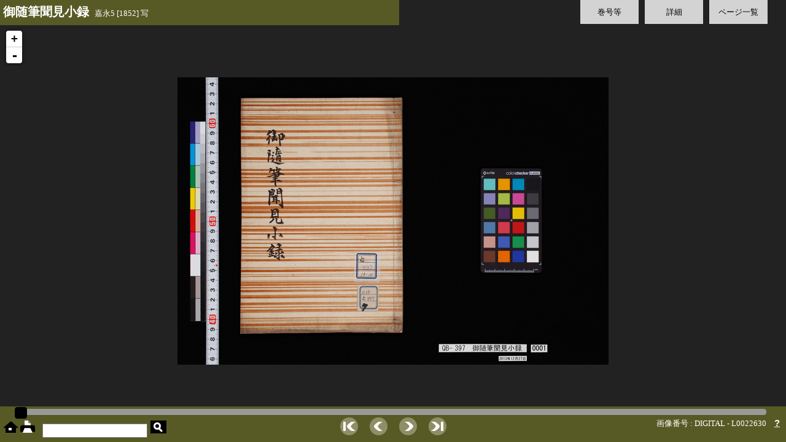

--- FILE ---
content_type: text/html;charset=UTF-8
request_url: https://webarchives.tnm.jp/dlib/detail/347;jsessionid=240FED4225DE64F8181BD95EB7CF3A19
body_size: 18549
content:
<!DOCTYPE html>
<html>
<head>
	<link rel="stylesheet" type="text/css" href="/dlib/static/css/site.css;jsessionid=9DC05202153201EDF6ECCCB68DAE1235"/>
	<link rel="stylesheet" type="text/css" href="/dlib/static/css/ui/jquery-ui.min.css;jsessionid=9DC05202153201EDF6ECCCB68DAE1235"/>
	<script type="text/javascript" src="/dlib/static/js/jquery-1.7.2.min.js;jsessionid=9DC05202153201EDF6ECCCB68DAE1235"></script>
	<script type="text/javascript" src="/dlib/static/js/jquery-ui.min.js;jsessionid=9DC05202153201EDF6ECCCB68DAE1235"></script>
	<link rel="stylesheet" type="text/css" href="/dlib/static/leaflet/leaflet.css;jsessionid=9DC05202153201EDF6ECCCB68DAE1235"/>
	<script type="text/javascript" src="/dlib/static/leaflet/leaflet.js;jsessionid=9DC05202153201EDF6ECCCB68DAE1235"></script>
	<script type="text/javascript" src="/dlib/static/leaflet/L.TileLayer.Zoomify.js;jsessionid=9DC05202153201EDF6ECCCB68DAE1235"></script>

	<script type="text/javascript">
	$(function(){
		//var volid = '347';
		var currentPage = 1;
		var imageId = 'L0022630';
		//var imageRoot = '/dlib/img/;jsessionid=9DC05202153201EDF6ECCCB68DAE1235';
		var imagePath = '/dlib/img/347;jsessionid=9DC05202153201EDF6ECCCB68DAE1235';

		// leaflet
		var map = L.map('viewport').setView(new L.LatLng(0,0), 0);
		var zoomify;
		var showPage = function(imageId) {
			$.ajax({
				url : imagePath +"/tiles/"  + imageId + "/ImageProperties.xml",
				success : function(xml) {
					if (zoomify != null && map.hasLayer(zoomify)) {
						map.removeLayer(zoomify);
					}
					var imageProps = $(xml).find("IMAGE_PROPERTIES:first");
					var width = imageProps.attr("WIDTH");
					var height = imageProps.attr("HEIGHT");
					var url = imagePath + "/tiles/" + imageId + "/";
					zoomify = L.tileLayer.zoomify(url, {
						width: width,
						height: height,
					}).addTo(map);
				},
				error : function(xml, textStatus, errorThrown) {
					alert(textStatus);
				}
			});
		};
		showPage(imageId);


		// slider
		var pages = [];
		var slider;
		$.get("/dlib/pages/347;jsessionid=9DC05202153201EDF6ECCCB68DAE1235", null, function(data) {
			for ( var i = 0; i < data.length; i++) {
				pages[i] = data[i];
			}
			// スライダ定義
			slider = $("#slider").slider({
				range : 'min',
				min : 1,
				max : pages.length,
				animate: true,
				value : currentPage,
				start : function(event, ui) {
					$("#preview").fadeIn();
					$("#dark_filter").fadeIn();
					$("#preview_image").attr('src', imagePath + "/thumb/" + pages[ui.value - 1].path);
				},
				slide : function(event, ui) {
					$("#current_page").text(ui.value);
					$("#preview_image").attr('src', imagePath + "/thumb/" + pages[ui.value - 1].path);
				},
				change : function(event, ui) {
					if (zoomify != null && map.hasLayer(zoomify)) {
						map.removeLayer(zoomify);
					}
					$("#preview").fadeOut();
					$("#dark_filter").fadeOut();
					$("#current_page").text(ui.value);
					page = pages[ui.value - 1];
					showPage(page.imageid);
					currentPage = ui.value;
					$("#imageid").text(
						"画像番号 : " + page.imageType+ " - "
									+ page.imageid);
				}
			});

			$("#next").click(function() {
				slider.slider("value", currentPage + 1);
			});
			$("#prev").click(function() {
				slider.slider("value", currentPage - 1);
			});
			$("#first").click(function() {
				slider.slider("value", 1);
			});
			$("#last").click(function() {
				slider.slider("value", pages.length);
			});

			$(window).on('keydown', function(e) {
			    if(e.keyCode === 39) { // → 右矢印キー押下
			    	slider.slider("value", currentPage + 1);
			        return false;
			    }
			    if(e.keyCode === 37) { // ← 左矢印キー押下
			    	slider.slider("value", currentPage - 1);
			        return false;
			    }
			});

		});
		$("#preview").hide();

		// tab
		$("#tab_vol").click({tab:$("#tab_vol"), content:$("#vol")}, toggleTab);
		$("#tab_detail").click({tab:$("#tab_detail"), content:$("#detail")}, toggleTab);
		$("#tab_thumbnails").click({tab:$("#tab_thumbnails"), content:$("#thumbnails")}, toggleTab);
		function toggleTab (event) {
			if (event.data.content.is(":hidden")) {
				// 他のが開いてたら閉じる
				$("#tab div").css("background", "rgba(255,255,255,0.8)");
				$(".tab_content").fadeOut();
				event.data.content.fadeIn();
				event.data.tab.css("background", "rgba(211,171,50,0.8)");
			} else {
				event.data.content.fadeOut();
				event.data.tab.css("background", "rgba(255,255,255,0.8)");
			}
		}
		// close button
		$("[id^=close_]").click(function(){
			$(".tab_content").fadeOut();
			$("#tab div").css("background", "rgba(255,255,255,0.8)");
		});
		// thumbnail click
		$("[id^=thumbnail_]").click(function(){
			$(".tab_content").fadeOut();
			$("#tab div").css("background", "rgba(255,255,255,0.8)");
			slider.slider("value", this.id.replace(/[^\d]/g, ''));
		});

		$("#toggle_parent_info").click(function(){
			$("#parent_info").slideToggle(function(){
				if ($("#parent_info").is(":visible")) {
					$("#toggle_parent_info").text("[ 詳細を隠す ]");
				} else {
					$("#toggle_parent_info").text("[ 詳細を表示 ]");
				}
			});
		});

		// print
		$("#print").click(function(){
			var url = imagePath + "/medium/" + pages[slider.slider("value")-1].path;
			window.open(url);
		});

		// 操作がなければ画像以外の要素を消す
		var idleTime = 0;
		var timeout = 8; // 秒数
		setInterval(function(){
			idleTime++;
			if (idleTime > timeout) {
				$(".control, .leaflet-control-zoom").fadeOut("slow");
			}
		}, 1000);
		$(document).on('mousemove mousedown moouseup click keypress', function(e){
			idleTime = 0;
			$(".control, .leaflet-control-zoom").fadeIn("slow");
		});

		// hover
		$("img.on").hover(
				function() {
					var cur = this.src.split(".");
					var extension = cur.pop();
					this.src = cur.join(".") + '_hover.' + extension;
				},
				function() {
					this.src = this.src.replace('_hover', '');
				}
		);

	});
	</script>
	<style type="text/css">
	#wrapper {height:100%; width:100%; position:relative;}

	#viewport { height:100%; width:100%; background:#222; }
	.leaflet-control-attribution { display: none; }
	.leaflet-control-zoom { top:40px }

	.panel { background:#6e7227; background:rgba(110,114,39,0.7); color: white;}

	div.fieldlabel{ padding: 2px 5px; border-radius: 4px; color: #333; }
	div.fieldvalue{ padding-left: 2em; color: #333; }
	div.prewrap{ white-space: pre-wrap; word-wrap: break-word; }
	.current_item { font-weight: bold; background: #ffe0c0; border-radius: 4px }

	.tab_content { display: none; position: absolute; top: 60px; right:25px; height: 75%; background: rgba(255,255,255,0.9); padding: 25px; border: solid 1px #777; }
	.tab_data { overflow: auto; height: 100%; }
	#vol { width: 30%; }
	#vol_info { margin-top: 1.5em; }
	#parent_info { display: none; }
	#parent_toggle_wrapper { text-align: right; }
	#detail { width: 30%; }
	#thumbnails { left: 50px; }
	#thumbnails img { cursor: pointer; }


	.close { height: 20px }
	.close a { text-decoration: none; position: absolute; top: 10px; right: 10px; }
	[id*='close_']:after{ content: '✖'; font-size: 20px }

	#header { position: absolute; top: 0px; width: 50%; min-width:300px; padding: 10px 5px; overflow:hidden;  white-space: nowrap; vertical-align: middle; }
	#back_to_search { padding-right: 15px; padding-left: 15px; vertical-align: middle; height: 100% }
	#title { font-size: 20px; font-weight: bold; }

	#tab { position: absolute; top:0px; width: 40%; right: 0px; padding-right: 25px; }
	#tab div { background: rgba(255,255,255,0.8); float: right; margin: 0px 5px; padding: 10px; width: 75px; text-align: center; }
	#tab div:hover { cursor: pointer; background: rgba(211,171,50,0.8); }

	#footer { position: absolute; bottom: 0px; width: 100%; }
	#slider_wrapper { padding: 4px; width: 95%; margin: auto; }
	.ui-slider { height: 8px; }

	#home_print { float: left; padding: 5px; }
	#search { float: left; padding:5px }
	#term { float: right; padding-right: 10px; color: white; }
	#term a { font: bold 15px sans-serif; color: white; }
	#navi { margin: 0 300px; text-align: center; }
	#navi img { padding: 0px 8px; }

	#preview { width: 100%; position: absolute; bottom:70px; left:0; text-align:center; }
	#page_number { font-size: 36px; color: white; margin-bottom: 20px; }
	#current_page { font-size: larger; }
	#preview_image { border: solid 10px #ddd; }

	#dark_filter { width: 100%; height:100%; position:absolute; top:0px; left:0px; background:rgba(0,0,0,0.6); display: none; }

	input[type="text"] { border: solid 1px gray; height: 21px; margin: 2px }
	input#submit { background-image: url(/dlib/static/img/search_s.png); width: 26px; height: 21px; border: none }
	input#submit:hover { background-image: url(/dlib/static/img/search_s_hover.png); }

	#imageid { padding-right: 10px; }
	</style>
	<title>東京国立博物館デジタルライブラリー / 御随筆聞見小録 : 18</title>
</head>
<body>
<div id="wrapper">
	<div id="viewport"></div>
	<div id="dark_filter"></div>
	<div id="preview">
		<div id="page_number"><span id="current_page"></span> / <span>34</span></div>
		<img id="preview_image">
	</div>


	<div id="header" class="panel control">
		<span id="headings" title="御随筆聞見小録  嘉永5 [1852] 写">
			<span id="title">御随筆聞見小録</span>
			 &nbsp; 嘉永5 [1852] 写</span>
	</div>

	<div id="tab" class="control">
		<div id="tab_thumbnails">ページ一覧</div>
		<div id="tab_detail">詳細</div>
		<div id="tab_vol">巻号等</div>
		</div>

	<div id="vol" class="tab_content">
		<div class="close"><a href="javascript:void(0)" id="close_vol"></a></div>
		<div class="tab_data">
		<div id="vol_info">
		<div class="fieldlabel">巻号</div>
		<ul id="vollist">
		<li >
				<a href="/dlib/detail/338;jsessionid=9DC05202153201EDF6ECCCB68DAE1235">[1] 6-7</a>
			</li>
		<li >
				<a href="/dlib/detail/339;jsessionid=9DC05202153201EDF6ECCCB68DAE1235">[2] 8</a>
			</li>
		<li >
				<a href="/dlib/detail/340;jsessionid=9DC05202153201EDF6ECCCB68DAE1235">[3] 10</a>
			</li>
		<li >
				<a href="/dlib/detail/341;jsessionid=9DC05202153201EDF6ECCCB68DAE1235">[4] 11</a>
			</li>
		<li >
				<a href="/dlib/detail/342;jsessionid=9DC05202153201EDF6ECCCB68DAE1235">[5] [12]</a>
			</li>
		<li >
				<a href="/dlib/detail/343;jsessionid=9DC05202153201EDF6ECCCB68DAE1235">[6] 13</a>
			</li>
		<li >
				<a href="/dlib/detail/344;jsessionid=9DC05202153201EDF6ECCCB68DAE1235">[7] 14</a>
			</li>
		<li >
				<a href="/dlib/detail/345;jsessionid=9DC05202153201EDF6ECCCB68DAE1235">[8] 15</a>
			</li>
		<li >
				<a href="/dlib/detail/346;jsessionid=9DC05202153201EDF6ECCCB68DAE1235">[9] 16</a>
			</li>
		<li class="current_item">
				<a href="/dlib/detail/347;jsessionid=9DC05202153201EDF6ECCCB68DAE1235">[10] 18</a>
			</li>
		<li >
				<a href="/dlib/detail/348;jsessionid=9DC05202153201EDF6ECCCB68DAE1235">[11] 19</a>
			</li>
		<li >
				<a href="/dlib/detail/349;jsessionid=9DC05202153201EDF6ECCCB68DAE1235">[12] 21</a>
			</li>
		<li >
				<a href="/dlib/detail/350;jsessionid=9DC05202153201EDF6ECCCB68DAE1235">[13] 22</a>
			</li>
		<li >
				<a href="/dlib/detail/351;jsessionid=9DC05202153201EDF6ECCCB68DAE1235">[14] 23-24</a>
			</li>
		<li >
				<a href="/dlib/detail/352;jsessionid=9DC05202153201EDF6ECCCB68DAE1235">[15] 26</a>
			</li>
		</ul>
		</div>
		</div>
	</div>
	<div id="detail" class="tab_content">
		<div class="close"><a href="javascript:void(0)" id="close_detail"></a></div>
		<div class="tab_data">
		<div>
			<div class="fieldlabel">資料番号</div>
			<div class="fieldvalue">
				QB-397</div>
		</div>
		<div>
		<div class="fieldlabel">資料名</div>
		<div class="fieldvalue">御随筆聞見小録</div>
	</div>
<div>
		<div class="fieldlabel">巻次</div>
		<div class="fieldvalue">18</div>
	</div>
<div>
		<div class="fieldlabel">時代</div>
		<div class="fieldvalue">嘉永5 [1852] 写</div>
	</div>
<div>
		<div class="fieldlabel">員数</div>
		<div class="fieldvalue">15冊</div>
	</div>
<div>
		<div class="fieldlabel">寸法</div>
		<div class="fieldvalue">24.1x16.6</div>
	</div>
<div>
		<div class="fieldlabel">形状</div>
		<div class="fieldvalue">和装，中形</div>
	</div>
<div>
		<div class="fieldlabel">寄贈者</div>
		<div class="fieldvalue">徳川宗敬氏寄贈</div>
	</div>
</div>
	</div>

	<div id="thumbnails" class="tab_content">
		<div class="close"><a href="javascript:void(0)" id="close_thumbnails"></a></div>
		<div class="tab_data">
		<img id="thumbnail_1" title="1" src="/dlib/img/347;jsessionid=9DC05202153201EDF6ECCCB68DAE1235/thumb/L0022630.jpg">
		<img id="thumbnail_2" title="2" src="/dlib/img/347;jsessionid=9DC05202153201EDF6ECCCB68DAE1235/thumb/L0022631.jpg">
		<img id="thumbnail_3" title="3" src="/dlib/img/347;jsessionid=9DC05202153201EDF6ECCCB68DAE1235/thumb/L0022632.jpg">
		<img id="thumbnail_4" title="4" src="/dlib/img/347;jsessionid=9DC05202153201EDF6ECCCB68DAE1235/thumb/L0022633.jpg">
		<img id="thumbnail_5" title="5" src="/dlib/img/347;jsessionid=9DC05202153201EDF6ECCCB68DAE1235/thumb/L0022634.jpg">
		<img id="thumbnail_6" title="6" src="/dlib/img/347;jsessionid=9DC05202153201EDF6ECCCB68DAE1235/thumb/L0022635.jpg">
		<img id="thumbnail_7" title="7" src="/dlib/img/347;jsessionid=9DC05202153201EDF6ECCCB68DAE1235/thumb/L0022636.jpg">
		<img id="thumbnail_8" title="8" src="/dlib/img/347;jsessionid=9DC05202153201EDF6ECCCB68DAE1235/thumb/L0022637.jpg">
		<img id="thumbnail_9" title="9" src="/dlib/img/347;jsessionid=9DC05202153201EDF6ECCCB68DAE1235/thumb/L0022638.jpg">
		<img id="thumbnail_10" title="10" src="/dlib/img/347;jsessionid=9DC05202153201EDF6ECCCB68DAE1235/thumb/L0022639.jpg">
		<img id="thumbnail_11" title="11" src="/dlib/img/347;jsessionid=9DC05202153201EDF6ECCCB68DAE1235/thumb/L0022640.jpg">
		<img id="thumbnail_12" title="12" src="/dlib/img/347;jsessionid=9DC05202153201EDF6ECCCB68DAE1235/thumb/L0022641.jpg">
		<img id="thumbnail_13" title="13" src="/dlib/img/347;jsessionid=9DC05202153201EDF6ECCCB68DAE1235/thumb/L0022642.jpg">
		<img id="thumbnail_14" title="14" src="/dlib/img/347;jsessionid=9DC05202153201EDF6ECCCB68DAE1235/thumb/L0022643.jpg">
		<img id="thumbnail_15" title="15" src="/dlib/img/347;jsessionid=9DC05202153201EDF6ECCCB68DAE1235/thumb/L0022644.jpg">
		<img id="thumbnail_16" title="16" src="/dlib/img/347;jsessionid=9DC05202153201EDF6ECCCB68DAE1235/thumb/L0022645.jpg">
		<img id="thumbnail_17" title="17" src="/dlib/img/347;jsessionid=9DC05202153201EDF6ECCCB68DAE1235/thumb/L0022646.jpg">
		<img id="thumbnail_18" title="18" src="/dlib/img/347;jsessionid=9DC05202153201EDF6ECCCB68DAE1235/thumb/L0022647.jpg">
		<img id="thumbnail_19" title="19" src="/dlib/img/347;jsessionid=9DC05202153201EDF6ECCCB68DAE1235/thumb/L0022648.jpg">
		<img id="thumbnail_20" title="20" src="/dlib/img/347;jsessionid=9DC05202153201EDF6ECCCB68DAE1235/thumb/L0022649.jpg">
		<img id="thumbnail_21" title="21" src="/dlib/img/347;jsessionid=9DC05202153201EDF6ECCCB68DAE1235/thumb/L0022650.jpg">
		<img id="thumbnail_22" title="22" src="/dlib/img/347;jsessionid=9DC05202153201EDF6ECCCB68DAE1235/thumb/L0022651.jpg">
		<img id="thumbnail_23" title="23" src="/dlib/img/347;jsessionid=9DC05202153201EDF6ECCCB68DAE1235/thumb/L0022652.jpg">
		<img id="thumbnail_24" title="24" src="/dlib/img/347;jsessionid=9DC05202153201EDF6ECCCB68DAE1235/thumb/L0022653.jpg">
		<img id="thumbnail_25" title="25" src="/dlib/img/347;jsessionid=9DC05202153201EDF6ECCCB68DAE1235/thumb/L0022654.jpg">
		<img id="thumbnail_26" title="26" src="/dlib/img/347;jsessionid=9DC05202153201EDF6ECCCB68DAE1235/thumb/L0022655.jpg">
		<img id="thumbnail_27" title="27" src="/dlib/img/347;jsessionid=9DC05202153201EDF6ECCCB68DAE1235/thumb/L0022656.jpg">
		<img id="thumbnail_28" title="28" src="/dlib/img/347;jsessionid=9DC05202153201EDF6ECCCB68DAE1235/thumb/L0022657.jpg">
		<img id="thumbnail_29" title="29" src="/dlib/img/347;jsessionid=9DC05202153201EDF6ECCCB68DAE1235/thumb/L0022658.jpg">
		<img id="thumbnail_30" title="30" src="/dlib/img/347;jsessionid=9DC05202153201EDF6ECCCB68DAE1235/thumb/L0022659.jpg">
		<img id="thumbnail_31" title="31" src="/dlib/img/347;jsessionid=9DC05202153201EDF6ECCCB68DAE1235/thumb/L0022660.jpg">
		<img id="thumbnail_32" title="32" src="/dlib/img/347;jsessionid=9DC05202153201EDF6ECCCB68DAE1235/thumb/L0022661.jpg">
		<img id="thumbnail_33" title="33" src="/dlib/img/347;jsessionid=9DC05202153201EDF6ECCCB68DAE1235/thumb/L0022662.jpg">
		<img id="thumbnail_34" title="34" src="/dlib/img/347;jsessionid=9DC05202153201EDF6ECCCB68DAE1235/thumb/L0022663.jpg">
		</div>
	</div>

	<div id="footer" class="panel control">
		<div id="slider_wrapper">
			<div id="slider"></div>
		</div>

		<div id="home_print">
			<a href="/dlib/;jsessionid=9DC05202153201EDF6ECCCB68DAE1235"><img class="on" alt="home" title="ホーム" src="/dlib/static/img/home.png;jsessionid=9DC05202153201EDF6ECCCB68DAE1235"/></a>
			<a href="javascript:void(0)" id="print"><img class="on" id="print" alt="print" title="印刷" src="/dlib/static/img/print.png;jsessionid=9DC05202153201EDF6ECCCB68DAE1235"/></a>
		</div>
		<div id="search">
			<form method="get" action="/dlib/search;jsessionid=9DC05202153201EDF6ECCCB68DAE1235">
				<input type="text" name="q">
				<input id="submit" type="submit" value="">
			</form>
		</div>
		<div id="term">
 			<span id="imageid">画像番号 : DIGITAL - L0022630</span>
			<a title="ヘルプ、画像の利用について" href="/dlib/help;jsessionid=9DC05202153201EDF6ECCCB68DAE1235" target="_blank">?</a>
		</div>

		<div id="navi">
			<img class="on" id="first" title="最初へ" src="/dlib/static/img/page_first.png;jsessionid=9DC05202153201EDF6ECCCB68DAE1235">
			<img class="on" id="prev" title="前のページ" src="/dlib/static/img/page_prev.png;jsessionid=9DC05202153201EDF6ECCCB68DAE1235">
			<img class="on" id="next" title="次のページ" src="/dlib/static/img/page_next.png;jsessionid=9DC05202153201EDF6ECCCB68DAE1235">
			<img class="on" id="last" title="最後へ" src="/dlib/static/img/page_last.png;jsessionid=9DC05202153201EDF6ECCCB68DAE1235">
		</div>

	</div>

</div>
</body>
</html>
